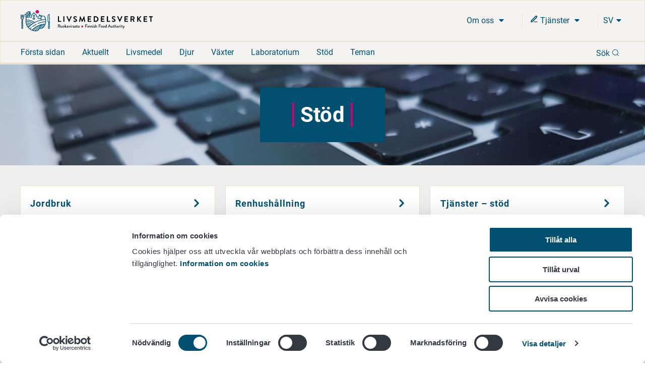

--- FILE ---
content_type: text/html; charset=utf-8
request_url: https://www.ruokavirasto.fi/sv/stod/
body_size: 7645
content:


<!doctype html>
<html lang="sv">

<head>
    <meta charset="utf-8" />
    <meta http-equiv="X-UA-Compatible" content="IE=edge,chrome=1" />
    <meta http-equiv="Content-Language" content="sv" />
    <base href="/sv/stod/" />
    <title>St&#246;d - Livsmedelsverket</title>
    
    <meta name="viewport" content="width=device-width, initial-scale=1" />
    <link rel="canonical" href="https://www.ruokavirasto.fi/sv/stod/" />
    <meta name="pageid" content="47093" />

    <link rel="apple-touch-icon" sizes="180x180" href="/static/img/favicons/apple-touch-icon.png">
<link rel="icon" type="image/png" sizes="32x32" href="/static/img/favicons/favicon-32x32.png">
<link rel="icon" type="image/png" sizes="16x16" href="/static/img/favicons/favicon-16x16.png">
<link rel="manifest" href="/static/img/favicons/site.webmanifest">
<link rel="mask-icon" href="/static/img/favicons/safari-pinned-tab.svg" color="#5bbad5">
<meta name="msapplication-TileColor" content="#da532c">
<meta name="theme-color" content="#ffffff">
            <link rel="alternate" hreflang="en" href="/en/support-and-funding/" />
        <link rel="alternate" hreflang="sv" href="/sv/stod/" />
        <link rel="alternate" hreflang="fi" href="/tuet/" />

        <meta property="og:title" content="St&#246;d"/>
    <meta property="og:type" content="article"/>
    <meta property="og:image" content="https://www.ruokavirasto.fi/contentassets/4113477b086a4a1ebdea0f2135773087/default_504x504.png"/>
    <meta property="og:url" content="https://www.ruokavirasto.fi/sv/stod/"/>
    <meta property="og:site_name" content="Livsmedelsverket"/>

     
<script type="text/javascript">
    window.jsErrors = [];
    window.onerror = function (errorMessage) { window.jsErrors[window.jsErrors.length] = errorMessage; };
</script>
    
     <!-- Cookiebot Script -->
     <script id="Cookiebot" src="https://consent.cookiebot.com/uc.js" data-cbid="dfd6ff8a-425a-4923-ac60-b7a59c4e8f6a" data-culture="sv" type="text/javascript" data-blockingmode="auto"></script> 
     <!-- End Cookiebot Script -->

        <script type="text/plain" data-cookieconsent="statistics">
        var appInsights = window.appInsights ||
            function(config) {
                function r(config) {
                    t[config] = function() {
                        var i = arguments;
                        t.queue.push(function() { t[config].apply(t, i) })
                    }
                }

                var t = { config: config }, u = document, e = window, o = 'script', s = u.createElement(o), i, f;
                for (s.src = config.url || '//az416426.vo.msecnd.net/scripts/a/ai.0.js', u.getElementsByTagName(o)[0]
                        .parentNode.appendChild(s), t.cookie = u.cookie, t
                        .queue = [], i = ['Event', 'Exception', 'Metric', 'PageView', 'Trace', 'Ajax'];
                    i.length;
                ) r('track' + i.pop());
                return r('setAuthenticatedUserContext'), r('clearAuthenticatedUserContext'), config
                    .disableExceptionTracking ||
                    (i = 'onerror', r('_' + i), f = e[i], e[i] = function(config, r, u, e, o) {
                        var s = f && f(config, r, u, e, o);
                        return s !== !0 && t['_' + i](config, r, u, e, o), s
                    }), t
            }({
                instrumentationKey: '956095d9-b016-4f2c-9745-aba69de7bad0'
            });

        window.appInsights = appInsights;
        appInsights.trackPageView();
    </script>

    
    
    <script defer src="https://eu2.snoobi.eu/?account=snt_12419 "></script>

    <link href=/dist/css/ruokavirasto.241197b7.css rel=stylesheet media=all><script src=/dist/js/ruokavirasto-vendor.54a3e275.js data-cookieconsent=ignore defer></script><script src=/dist/js/ruokavirasto.baf718e0.js data-cookieconsent=ignore defer></script>
    
</head>

<body class="landingpage">
    <div id="rv-app" v-cloak>
        <header>
            
            <div style="display: none" aria-hidden="true">
                <svg width="0" height="0" style="position:absolute"><symbol viewBox="0 0 32 32" id="icon-alert" xmlns="http://www.w3.org/2000/svg"><path d="M30.86 25.68L16.52.56a1.13 1.13 0 00-2 0L.15 25.68a1.08 1.08 0 000 1.09 1.13 1.13 0 001 .55h28.73a1.13 1.13 0 001-.55 1.08 1.08 0 00-.02-1.09zm-13.58-1.54h-3.56v-3.22h3.56zm0-5.63h-3.56V8.85h3.56z" /></symbol><symbol viewBox="0 0 32 32" id="icon-blogger" xmlns="http://www.w3.org/2000/svg"><path d="M21.79 32a10.18 10.18 0 0010.15-10.09l.06-8.17-.09-.45-.27-.56-.46-.35c-.58-.46-3.57 0-4.37-.7-.57-.52-.66-1.46-.83-2.73a8 8 0 00-.91-3.44A11.18 11.18 0 0017.23 0h-7.09A10.15 10.15 0 000 10.11v11.8A10.15 10.15 0 0010.14 32zM10.27 8.26h5.62a1.93 1.93 0 110 3.86h-5.62a1.93 1.93 0 110-3.86zm-1.94 13.5a1.94 1.94 0 011.94-1.93H21.7a1.93 1.93 0 110 3.85H10.27a1.94 1.94 0 01-1.94-1.92z" /></symbol><symbol fill="none" viewBox="0 0 25 22" id="icon-briefcase" xmlns="http://www.w3.org/2000/svg"><path d="M17.1 21V3.222c0-.59-.242-1.154-.674-1.571A2.341 2.341 0 0014.8 1h-4.6c-.61 0-1.195.234-1.626.65A2.185 2.185 0 007.9 3.223V21M3.3 5.444h18.4c1.27 0 2.3.995 2.3 2.223v11.11C24 20.006 22.97 21 21.7 21H3.3C2.03 21 1 20.005 1 18.778V7.667c0-1.228 1.03-2.223 2.3-2.223z" stroke="currentColor" stroke-width="2" stroke-linecap="round" stroke-linejoin="round" /></symbol><symbol fill="none" viewBox="0 0 20 22" id="icon-calendar" xmlns="http://www.w3.org/2000/svg"><path d="M14 1v4M6 1v4M1 9h18M3 3h14a2 2 0 012 2v14a2 2 0 01-2 2H3a2 2 0 01-2-2V5a2 2 0 012-2z" stroke="currentColor" stroke-width="2" stroke-linecap="round" stroke-linejoin="round" /></symbol><symbol viewBox="0 0 9 15" id="icon-chevron" xmlns="http://www.w3.org/2000/svg"><path d="M8.427 7.5a.894.894 0 01-.266.64L2.12 14.182a.906.906 0 01-1.245-1.28L6.24 7.5.875 2.099A.906.906 0 012.083.818L8.125 6.86a.894.894 0 01.302.64z" stroke="currentColor" fill="currentColor" /></symbol><symbol fill="none" viewBox="0 0 24 24" id="icon-chevron-down" xmlns="http://www.w3.org/2000/svg"><path d="M6 9l6 6 6-6" stroke="currentColor" stroke-width="2" stroke-linecap="round" stroke-linejoin="round" /></symbol><symbol viewBox="0 0 32 32" id="icon-close" xmlns="http://www.w3.org/2000/svg"><path fill-rule="evenodd" d="M32 3.2L28.8 0 16 12.8 3.2 0 0 3.2 12.8 16 0 28.8 3.2 32 16 19.2 28.8 32l3.2-3.2L19.2 16 32 3.2z" /></symbol><symbol fill="none" viewBox="0 0 18 18" id="icon-eservices" xmlns="http://www.w3.org/2000/svg"><path d="M9 15h6.75" stroke="currentColor" stroke-width="1.5" stroke-linecap="round" stroke-linejoin="round" /><path d="M12.375 2.625a1.591 1.591 0 112.25 2.25L5.25 14.25l-3 .75.75-3 9.375-9.375z" stroke="currentColor" stroke-width="2" stroke-linecap="round" stroke-linejoin="round" /></symbol><symbol viewBox="0 0 32 32" id="icon-facebook" xmlns="http://www.w3.org/2000/svg"><path d="M19.2 0c-4.2.3-7.3 3.8-7 8v3.1H6.7v5.2h5.4V32h6V16.3h6.3v-5.2h-6.3V7.4c-.1-.9.5-1.7 1.3-1.9h5.1V0h-5.3z" /></symbol><symbol viewBox="0 0 32 32" id="icon-globe" xmlns="http://www.w3.org/2000/svg"><path d="M16 0a16 16 0 1016 16A16 16 0 0016 0zM3.07 16a12.77 12.77 0 01.32-2.85h2.88A18.37 18.37 0 006 16a17.37 17.37 0 00.23 2.81H3.39A12.77 12.77 0 013.07 16zm6 0a14.53 14.53 0 01.29-2.89h5.08v5.7H9.37A14.4 14.4 0 019.1 16zm8.46-11.15a14.66 14.66 0 014.08 5.23h-4.08zm-3.06 0v5.24h-4.09a14.72 14.72 0 014.09-5.25zm0 17.08v5.25a14.32 14.32 0 01-4.13-5.25zm3.06 5.24v-5.25h4.13a14.29 14.29 0 01-4.13 5.24zm0-8.31v-5.7h5.09A15.31 15.31 0 0122.9 16a15.22 15.22 0 01-.26 2.81zm8.2-5.7h2.88a12.85 12.85 0 010 5.7h-2.87A17.37 17.37 0 0026 16a18.37 18.37 0 00-.27-2.85zm1.76-3.07h-2.55a17.26 17.26 0 00-3.58-5.84 13 13 0 016.13 5.83zM10.64 4.24a17.26 17.26 0 00-3.58 5.84H4.51a13 13 0 016.13-5.84zM4.51 21.92h2.54a17.08 17.08 0 003.57 5.84 13 13 0 01-6.11-5.84zm16.87 5.84A17.08 17.08 0 0025 21.92h2.54a13 13 0 01-6.16 5.84z" /></symbol><symbol viewBox="0 0 32 25.6" id="icon-hamburger" xmlns="http://www.w3.org/2000/svg"><path d="M0 0h32v4.24H0zM0 10.64h32v4.31H0zM0 21.36h32v4.24H0z" /></symbol><symbol fill="none" viewBox="0 0 18 18" id="icon-info" xmlns="http://www.w3.org/2000/svg"><path d="M9 16.5a7.5 7.5 0 100-15 7.5 7.5 0 000 15zM9 12V9M9 6h.008" stroke="currentColor" stroke-width="2" stroke-linecap="round" stroke-linejoin="round" /></symbol><symbol viewBox="0 0 32 32" id="icon-instagram" xmlns="http://www.w3.org/2000/svg"><path d="M22 0H10A10 10 0 000 10v12a10 10 0 0010 10h12a10 10 0 0010-10V10A10 10 0 0022 0zm7 22a7 7 0 01-7 7H10a7 7 0 01-7-7V10a7 7 0 017-7h12a7 7 0 017 7z" /><path d="M16 8a8 8 0 108 8 8 8 0 00-8-8zm0 13a5 5 0 115-5 5 5 0 01-5 5z" /><circle cx="24.6" cy="7.4" r="1.07" /></symbol><symbol viewBox="0 0 32 32" id="icon-linkedin" xmlns="http://www.w3.org/2000/svg"><path d="M1.1 9.2h6.6v21.2H1.1zm30.6 21.1V17.9c0-6.2-3.2-9.1-7.6-9.1-2.6-.1-5 1.2-6.5 3.3h-.2l-.3-2.9h-5.7c.2 1.9.2 4.1.2 6.8v14.4h6.6V18.1c0-.6.1-1.1.2-1.6.5-1.5 1.8-2.5 3.4-2.5 2.4 0 3.3 1.8 3.3 4.6v11.7h6.6zM4.6 0C2.8-.1 1.3 1.3 1.2 3.2s1.3 3.3 3.2 3.4h.3c1.7-.1 3.1-1.4 3.2-3.2C7.8 1.6 6.4.1 4.6 0z" /></symbol><symbol viewBox="0 0 17 20" id="icon-location" xmlns="http://www.w3.org/2000/svg"><path d="M8.434 11.566a3.133 3.133 0 110-6.265 3.133 3.133 0 010 6.265M8.434 0A8.434 8.434 0 000 8.434C0 15.18 8.434 20 8.434 20s8.434-5.301 8.434-11.566A8.434 8.434 0 008.434 0" /></symbol><symbol viewBox="0 0 20 20" fill="none" id="icon-mail" xmlns="http://www.w3.org/2000/svg"><path d="M3.333 3.333h13.334c.916 0 1.666.75 1.666 1.667v10c0 .917-.75 1.667-1.666 1.667H3.332c-.917 0-1.667-.75-1.667-1.667V5c0-.917.75-1.667 1.667-1.667z" stroke="#343841" stroke-width="1.5" stroke-linecap="round" stroke-linejoin="round" /><path d="M18.333 5L10 10.833 1.667 5" stroke="#343841" stroke-width="1.5" stroke-linecap="round" stroke-linejoin="round" /></symbol><symbol fill="none" viewBox="0 0 22 22" id="icon-mobile-close" xmlns="http://www.w3.org/2000/svg"><path d="M15 7l-8 8m0-8l8 8m6-4c0 5.523-4.477 10-10 10S1 16.523 1 11 5.477 1 11 1s10 4.477 10 10z" stroke="currentColor" stroke-width="2" stroke-linecap="round" stroke-linejoin="round" /></symbol><symbol fill="none" viewBox="0 0 23 23" id="icon-pen-paper" xmlns="http://www.w3.org/2000/svg"><path d="M10 3.121H3a2 2 0 00-2 2v14a2 2 0 002 2h14a2 2 0 002-2v-7m-1.5-10.5a2.121 2.121 0 113 3l-9.5 9.5-4 1 1-4 9.5-9.5z" stroke="currentColor" stroke-width="2" stroke-linecap="round" stroke-linejoin="round" /></symbol><symbol viewBox="0 0 20 20" fill="none" id="icon-phone" xmlns="http://www.w3.org/2000/svg"><path d="M18.333 14.1v2.5a1.667 1.667 0 01-1.816 1.667 16.49 16.49 0 01-7.192-2.559 16.25 16.25 0 01-5-5 16.492 16.492 0 01-2.558-7.225 1.666 1.666 0 011.658-1.816h2.5A1.667 1.667 0 017.592 3.1c.105.8.3 1.586.583 2.342A1.667 1.667 0 017.8 7.2L6.742 8.258a13.333 13.333 0 005 5L12.8 12.2a1.665 1.665 0 011.758-.375 10.7 10.7 0 002.342.583 1.666 1.666 0 011.433 1.692z" stroke="#343841" stroke-width="1.5" stroke-linecap="round" stroke-linejoin="round" /></symbol><symbol viewBox="0 0 32 32" id="icon-search" xmlns="http://www.w3.org/2000/svg"><path d="M25.46 23.77a14.34 14.34 0 10-1.68 1.69L30 31.65A1.19 1.19 0 0031.65 30zM5.92 23a12.05 12.05 0 1117 0 12 12 0 01-17 0z" /></symbol><symbol viewBox="0 0 10 6" id="icon-triangle" xmlns="http://www.w3.org/2000/svg"><path d="M.969 0C.406 0 .125.688.53 1.094l4 4c.25.25.657.25.907 0l4-4C9.844.687 9.562 0 9 0H.969z" /></symbol><symbol fill="none" viewBox="0 0 1200 1227" id="icon-twitter" xmlns="http://www.w3.org/2000/svg"><path d="M714.163 519.284L1160.89 0h-105.86L667.137 450.887 357.328 0H0l468.492 681.821L0 1226.37h105.866l409.625-476.152 327.181 476.152H1200L714.137 519.284h.026zM569.165 687.828l-47.468-67.894-377.686-540.24h162.604l304.797 435.991 47.468 67.894 396.2 566.721H892.476L569.165 687.854v-.026z" fill="#fff" /></symbol><symbol viewBox="0 0 32 22" id="icon-youtube" xmlns="http://www.w3.org/2000/svg"><path d="M30.64 2.12C29.77.58 28.83.29 26.91.18S20.18 0 16 0 7 0 5.09.18 2.23.57 1.35 2.12 0 6.32 0 11c0 4.66.46 7.33 1.35 8.86s1.82 1.82 3.74 1.95S11.82 22 16 22s9-.07 10.91-.18 2.86-.41 3.73-1.95S32 15.67 32 11c0-4.68-.46-7.34-1.36-8.88zM12 17V5l10 6z" /></symbol></svg>
            </div>
            
            
<accessibility-shortcuts 
    :localizations="{&quot;Shortcuts&quot;:&quot;Snabbrutter&quot;,&quot;MoveToContent&quot;:&quot;G&#229; direkt till inneh&#229;ll&quot;,&quot;MoveToSearch&quot;:&quot;S&#246;k p&#229; hela webbplatsen&quot;}">
</accessibility-shortcuts>



            
            

<main-header 
    :top-bar="{&quot;logo&quot;:{&quot;url&quot;:&quot;/static/img/logos/rv-logo-horizontal-blue-sv.svg&quot;,&quot;mobileUrl&quot;:&quot;/static/img/logos/rv-logo-mobile.svg&quot;,&quot;alt&quot;:&quot;logo - Livsmedelsverket&quot;,&quot;homePageUrl&quot;:&quot;https://www.ruokavirasto.fi/en/&quot;},&quot;languageMenu&quot;:{&quot;languages&quot;:[{&quot;LanguageId&quot;:&quot;fi&quot;,&quot;Name&quot;:&quot;Suomeksi&quot;,&quot;Url&quot;:&quot;/tuet/&quot;},{&quot;LanguageId&quot;:&quot;sv&quot;,&quot;Name&quot;:&quot;P&#229; svenska&quot;,&quot;Url&quot;:&quot;/sv/stod/&quot;},{&quot;LanguageId&quot;:&quot;en&quot;,&quot;Name&quot;:&quot;In English&quot;,&quot;Url&quot;:&quot;/en/support-and-funding/&quot;}],&quot;ariaLabel&quot;:&quot;Kielinavigaatio&quot;}}" 
    :current-page-id="47093"
    :search="{&quot;searchSuggestionsApiUrl&quot;:&quot;/api/search/suggestions&quot;,&quot;searchPageUrl&quot;:&quot;/sv/sok/&quot;,&quot;localizations&quot;:{&quot;Language&quot;:&quot;sv&quot;,&quot;Search&quot;:&quot;S&#246;k&quot;,&quot;DoSearch&quot;:&quot;S&#246;k&quot;,&quot;Close&quot;:&quot;St&#228;ng&quot;,&quot;EnterSearchWord&quot;:&quot;S&#246;k&quot;,&quot;InitSearch&quot;:&quot;S&#246;k&quot;,&quot;ShowMoreResults&quot;:&quot;Visa mer&quot;,&quot;AutoCompleteResults&quot;:&quot;S&#246;kresultat &quot;},&quot;count&quot;:8,&quot;minChars&quot;:2}" 
    :localizations="{&quot;language&quot;:&quot;sv&quot;,&quot;showMore&quot;:&quot;Mer&quot;,&quot;frontPage&quot;:&quot;F&#246;rsta sidan&quot;,&quot;close&quot;:&quot;St&#228;ng&quot;,&quot;subMenu&quot;:&quot;Ala-valikko&quot;,&quot;expandChildren&quot;:&quot;Laajenna alasivulista&quot;,&quot;back&quot;:&quot;Tillbaka&quot;}">
</main-header>


            
            

        </header>

        <div :class="{wrapper: false}">
            <div :class="{'main-area-wrapper': false}">
                

<main class="landing-page" id="content-main">
    <div class="landing-header">
        <div class="header-image">
            <img src="/globalassets/tuet/tuet.jpg" alt="" loading="lazy" />
        </div>
        <div class="header-text">
            <h1>St&#246;d</h1>
        </div>
    </div>
    <div class="content-area content-area--gray">
        <div class="content">
                <landing-page-navigation-links :navigation-links="[{&quot;Url&quot;:&quot;/sv/stod/jordbruk/&quot;,&quot;Title&quot;:&quot;Jordbruk&quot;},{&quot;Url&quot;:&quot;/sv/stod/foretagande-pa-landsbygden/&quot;,&quot;Title&quot;:&quot;F&#246;retagande p&#229; landsbygden&quot;},{&quot;Url&quot;:&quot;/sv/stod/tjanster-och-naringsutveckling-pa-landsbygden/&quot;,&quot;Title&quot;:&quot;Tj&#228;nster och n&#228;ringsutveckling p&#229; landsbygden&quot;},{&quot;Url&quot;:&quot;/sv/stod/tradgardsproduktion/&quot;,&quot;Title&quot;:&quot;Tr&#228;dg&#229;rdsproduktion&quot;},{&quot;Url&quot;:&quot;/sv/stod/renhushallning/&quot;,&quot;Title&quot;:&quot;Renhush&#229;llning&quot;},{&quot;Url&quot;:&quot;/sv/stod/biodling/&quot;,&quot;Title&quot;:&quot;Biodling&quot;},{&quot;Url&quot;:&quot;/sv/stod/skadeersattningar/&quot;,&quot;Title&quot;:&quot;Skadeers&#228;ttningar&quot;},{&quot;Url&quot;:&quot;/sv/stod/livsmedel/&quot;,&quot;Title&quot;:&quot;Livsmedel&quot;},{&quot;Url&quot;:&quot;/sv/stod/tjanster/&quot;,&quot;Title&quot;:&quot;Tj&#228;nster – st&#246;d&quot;},{&quot;Url&quot;:&quot;/sv/stod/kontaktuppgifter/&quot;,&quot;Title&quot;:&quot;Kontaktuppgifter&quot;},{&quot;Url&quot;:&quot;/sv/stod/stod-till-jordbruket-och-landsbygden--vad-handlar-det-om/&quot;,&quot;Title&quot;:&quot;St&#246;d till jordbruket och landsbygden – vad handlar det om?&quot;}]"></landing-page-navigation-links>
        </div>

    </div>
</main>

                <div class="clear"></div>
            </div>
            <div class="clear"></div>
        </div>
        <footer>
            <div class="footer">
    <div class="row">
        <div class="col-xs-12">
            <h2 class="footer__title">Livsmedelsverket</h2>
        </div>
    </div>
    <div class="row">
        <div class="col-xs-12 col-sm-6 col-md-3">
            <div><div class="block contentblock  "><div class="content-block">
    

<p>PB 100<br />00027 LIVSMEDELSVERKET</p>
<p style="margin: 0px 0px 0px 0px;"><a title="Kontaktuppgifter" href="/sv/om-oss/kontaktuppgifter/">Kontaktuppgifter</a><br /><a title="Ge respons" href="/sv/om-oss/tjanster/ge-respons/">Ge respons</a><br /><a title="Dataskydd" href="/sv/om-oss/tjanster/dataskydd/">Dataskydd</a><br /><a href="/sv/om-oss/tjanster/information-om-webbplatsen/tillganglighetsutlatande/" target="_top">Tillg&auml;nglighetsutl&aring;tande</a><strong><br /></strong><a href="/sv/om-oss/tjanster/information-om-webbplatsen/">Information om webbplatsen</a></p>
<div >
<a href="javascript: Cookiebot.renew()">Cookie inställningar</a>
</div>

</div></div></div>
            
        </div>
        <div class="col-xs-12 col-sm-6 col-md-3">
            <div><div class="block contentblock  "><div class="content-block">
    

<p>&nbsp;</p>
<p><br />V&auml;xel +358 29 530 0400<br /><br /></p>

</div></div></div>
        </div>
        <div class="col-xs-12 col-sm-6  col-md-3">
            
        </div>
        <div class="col-xs-12 col-sm-6 col-md-3">
            <div class="social-media-links">
    <ul>
        
            <li><a class="social-media-links__link" href="https://www.facebook.com/ruokavirasto" target="_blank" rel="noopener" aria-label="F&#246;lj oss via Facebook - L&#228;nken &#246;ppnas i ett nytt f&#246;nster "><svg class='icon facebook' aria-hidden='true' role='presentation' focusable='false'><use xlink:href='#icon-facebook'></use></svg></a></li>
                            <li><a class="social-media-links__link" href="https://youtube.com/channel/UCDS1cWm5tlmC8YsWk2v93fA" target="_blank" rel="noopener" aria-label="F&#246;lj oss via Youtube - L&#228;nken &#246;ppnas i ett nytt f&#246;nster "><svg class='icon youtube' aria-hidden='true' role='presentation' focusable='false'><use xlink:href='#icon-youtube'></use></svg></a></li>
                    <li><a class="social-media-links__link" href="https://linkedin.com/company/finnish-food-authority" target="_blank" rel="noopener" aria-label="F&#246;lj oss via Linkedin - L&#228;nken &#246;ppnas i ett nytt f&#246;nster "><svg class='icon linkedin' aria-hidden='true' role='presentation' focusable='false'><use xlink:href='#icon-linkedin'></use></svg></a></li>
                    <li><a class="social-media-links__link" href="https://instagram.com/ruokavirasto/" target="_blank" rel="noopener" aria-label="F&#246;lj oss via Instagram - L&#228;nken &#246;ppnas i ett nytt f&#246;nster "><svg class='icon instagram' aria-hidden='true' role='presentation' focusable='false'><use xlink:href='#icon-instagram'></use></svg></a></li>
            </ul>
</div>

            
        </div>
    </div>
</div>
            
            
<back-to-top 
    :localizations="{&quot;BackToTop&quot;:&quot;Tillbaka till b&#246;rjan&quot;}">
</back-to-top >


        </footer>

    </div>
    
    
    
    
<script type="application/javascript">
    window.onload = function () {
        if (location.hash && navigator.userAgent.indexOf("Firefox") != -1) {
            var elId = location.hash.replace('#', '');
            var scrollToEl = document.getElementById(elId);
            scrollToEl.scrollIntoView(true);
        }
    }
</script>
</body>

</html>